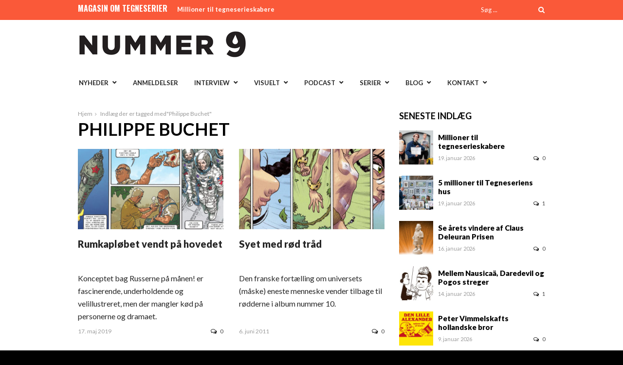

--- FILE ---
content_type: text/html; charset=UTF-8
request_url: https://nummer9.dk/tag/philippe-buchet/
body_size: 12676
content:
<!DOCTYPE html>
<html lang="da-DK">
<head>
<meta charset="UTF-8" />
<meta name="viewport" content="width=device-width, initial-scale=1, maximum-scale=1" />

<title>Philippe Buchet Arkiv - Nummer 9</title>
<link rel="profile" href="http://gmpg.org/xfn/11" />
<link rel="pingback" href="https://nummer9.dk/xmlrpc.php" />


<meta http-equiv="X-UA-Compatible" content="IE=edge" />

<link rel="preconnect" href="https://fonts.googleapis.com">
<link rel="preconnect" href="https://fonts.gstatic.com" crossorigin>
<link href="https://fonts.googleapis.com/css2?family=Lato:ital,wght@0,100;0,300;0,400;0,700;0,900;1,100;1,300;1,400;1,700;1,900&display=swap" rel="stylesheet">
<meta name='robots' content='index, follow, max-image-preview:large, max-snippet:-1, max-video-preview:-1' />

	<!-- This site is optimized with the Yoast SEO plugin v26.6 - https://yoast.com/wordpress/plugins/seo/ -->
	<link rel="canonical" href="https://nummer9.dk/tag/philippe-buchet/" />
	<meta property="og:locale" content="da_DK" />
	<meta property="og:type" content="article" />
	<meta property="og:title" content="Philippe Buchet Arkiv - Nummer 9" />
	<meta property="og:url" content="https://nummer9.dk/tag/philippe-buchet/" />
	<meta property="og:site_name" content="Nummer 9" />
	<meta name="twitter:card" content="summary_large_image" />
	<script type="application/ld+json" class="yoast-schema-graph">{"@context":"https://schema.org","@graph":[{"@type":"CollectionPage","@id":"https://nummer9.dk/tag/philippe-buchet/","url":"https://nummer9.dk/tag/philippe-buchet/","name":"Philippe Buchet Arkiv - Nummer 9","isPartOf":{"@id":"https://nummer9.dk/#website"},"primaryImageOfPage":{"@id":"https://nummer9.dk/tag/philippe-buchet/#primaryimage"},"image":{"@id":"https://nummer9.dk/tag/philippe-buchet/#primaryimage"},"thumbnailUrl":"https://nummer9.dk/wp-content/uploads/2019/05/Hvad-nu-hvis-01_feat.jpg","breadcrumb":{"@id":"https://nummer9.dk/tag/philippe-buchet/#breadcrumb"},"inLanguage":"da-DK"},{"@type":"ImageObject","inLanguage":"da-DK","@id":"https://nummer9.dk/tag/philippe-buchet/#primaryimage","url":"https://nummer9.dk/wp-content/uploads/2019/05/Hvad-nu-hvis-01_feat.jpg","contentUrl":"https://nummer9.dk/wp-content/uploads/2019/05/Hvad-nu-hvis-01_feat.jpg","width":712,"height":356},{"@type":"BreadcrumbList","@id":"https://nummer9.dk/tag/philippe-buchet/#breadcrumb","itemListElement":[{"@type":"ListItem","position":1,"name":"Hjem","item":"https://nummer9.dk/"},{"@type":"ListItem","position":2,"name":"Philippe Buchet"}]},{"@type":"WebSite","@id":"https://nummer9.dk/#website","url":"https://nummer9.dk/","name":"Nummer 9","description":"Magasin for tegneserier","potentialAction":[{"@type":"SearchAction","target":{"@type":"EntryPoint","urlTemplate":"https://nummer9.dk/?s={search_term_string}"},"query-input":{"@type":"PropertyValueSpecification","valueRequired":true,"valueName":"search_term_string"}}],"inLanguage":"da-DK"}]}</script>
	<!-- / Yoast SEO plugin. -->


<link rel='dns-prefetch' href='//secure.gravatar.com' />
<link rel='dns-prefetch' href='//stats.wp.com' />
<link rel='dns-prefetch' href='//fonts.googleapis.com' />
<link rel="alternate" type="application/rss+xml" title="Nummer 9 &raquo; Feed" href="https://nummer9.dk/feed/" />
<link rel="alternate" type="application/rss+xml" title="Nummer 9 &raquo;-kommentar-feed" href="https://nummer9.dk/comments/feed/" />
<link rel="alternate" type="application/rss+xml" title="Nummer 9 &raquo; Philippe Buchet-tag-feed" href="https://nummer9.dk/tag/philippe-buchet/feed/" />
<style id='wp-img-auto-sizes-contain-inline-css' type='text/css'>
img:is([sizes=auto i],[sizes^="auto," i]){contain-intrinsic-size:3000px 1500px}
/*# sourceURL=wp-img-auto-sizes-contain-inline-css */
</style>
<style id='wp-emoji-styles-inline-css' type='text/css'>

	img.wp-smiley, img.emoji {
		display: inline !important;
		border: none !important;
		box-shadow: none !important;
		height: 1em !important;
		width: 1em !important;
		margin: 0 0.07em !important;
		vertical-align: -0.1em !important;
		background: none !important;
		padding: 0 !important;
	}
/*# sourceURL=wp-emoji-styles-inline-css */
</style>
<link rel='stylesheet' id='wp-block-library-css' href='https://nummer9.dk/wp-includes/css/dist/block-library/style.min.css?ver=6.9' type='text/css' media='all' />
<style id='classic-theme-styles-inline-css' type='text/css'>
/*! This file is auto-generated */
.wp-block-button__link{color:#fff;background-color:#32373c;border-radius:9999px;box-shadow:none;text-decoration:none;padding:calc(.667em + 2px) calc(1.333em + 2px);font-size:1.125em}.wp-block-file__button{background:#32373c;color:#fff;text-decoration:none}
/*# sourceURL=/wp-includes/css/classic-themes.min.css */
</style>
<link rel='stylesheet' id='mediaelement-css' href='https://nummer9.dk/wp-includes/js/mediaelement/mediaelementplayer-legacy.min.css?ver=4.2.17' type='text/css' media='all' />
<link rel='stylesheet' id='wp-mediaelement-css' href='https://nummer9.dk/wp-includes/js/mediaelement/wp-mediaelement.min.css?ver=6.9' type='text/css' media='all' />
<style id='jetpack-sharing-buttons-style-inline-css' type='text/css'>
.jetpack-sharing-buttons__services-list{display:flex;flex-direction:row;flex-wrap:wrap;gap:0;list-style-type:none;margin:5px;padding:0}.jetpack-sharing-buttons__services-list.has-small-icon-size{font-size:12px}.jetpack-sharing-buttons__services-list.has-normal-icon-size{font-size:16px}.jetpack-sharing-buttons__services-list.has-large-icon-size{font-size:24px}.jetpack-sharing-buttons__services-list.has-huge-icon-size{font-size:36px}@media print{.jetpack-sharing-buttons__services-list{display:none!important}}.editor-styles-wrapper .wp-block-jetpack-sharing-buttons{gap:0;padding-inline-start:0}ul.jetpack-sharing-buttons__services-list.has-background{padding:1.25em 2.375em}
/*# sourceURL=https://nummer9.dk/wp-content/plugins/jetpack/_inc/blocks/sharing-buttons/view.css */
</style>
<style id='global-styles-inline-css' type='text/css'>
:root{--wp--preset--aspect-ratio--square: 1;--wp--preset--aspect-ratio--4-3: 4/3;--wp--preset--aspect-ratio--3-4: 3/4;--wp--preset--aspect-ratio--3-2: 3/2;--wp--preset--aspect-ratio--2-3: 2/3;--wp--preset--aspect-ratio--16-9: 16/9;--wp--preset--aspect-ratio--9-16: 9/16;--wp--preset--color--black: #000000;--wp--preset--color--cyan-bluish-gray: #abb8c3;--wp--preset--color--white: #ffffff;--wp--preset--color--pale-pink: #f78da7;--wp--preset--color--vivid-red: #cf2e2e;--wp--preset--color--luminous-vivid-orange: #ff6900;--wp--preset--color--luminous-vivid-amber: #fcb900;--wp--preset--color--light-green-cyan: #7bdcb5;--wp--preset--color--vivid-green-cyan: #00d084;--wp--preset--color--pale-cyan-blue: #8ed1fc;--wp--preset--color--vivid-cyan-blue: #0693e3;--wp--preset--color--vivid-purple: #9b51e0;--wp--preset--gradient--vivid-cyan-blue-to-vivid-purple: linear-gradient(135deg,rgb(6,147,227) 0%,rgb(155,81,224) 100%);--wp--preset--gradient--light-green-cyan-to-vivid-green-cyan: linear-gradient(135deg,rgb(122,220,180) 0%,rgb(0,208,130) 100%);--wp--preset--gradient--luminous-vivid-amber-to-luminous-vivid-orange: linear-gradient(135deg,rgb(252,185,0) 0%,rgb(255,105,0) 100%);--wp--preset--gradient--luminous-vivid-orange-to-vivid-red: linear-gradient(135deg,rgb(255,105,0) 0%,rgb(207,46,46) 100%);--wp--preset--gradient--very-light-gray-to-cyan-bluish-gray: linear-gradient(135deg,rgb(238,238,238) 0%,rgb(169,184,195) 100%);--wp--preset--gradient--cool-to-warm-spectrum: linear-gradient(135deg,rgb(74,234,220) 0%,rgb(151,120,209) 20%,rgb(207,42,186) 40%,rgb(238,44,130) 60%,rgb(251,105,98) 80%,rgb(254,248,76) 100%);--wp--preset--gradient--blush-light-purple: linear-gradient(135deg,rgb(255,206,236) 0%,rgb(152,150,240) 100%);--wp--preset--gradient--blush-bordeaux: linear-gradient(135deg,rgb(254,205,165) 0%,rgb(254,45,45) 50%,rgb(107,0,62) 100%);--wp--preset--gradient--luminous-dusk: linear-gradient(135deg,rgb(255,203,112) 0%,rgb(199,81,192) 50%,rgb(65,88,208) 100%);--wp--preset--gradient--pale-ocean: linear-gradient(135deg,rgb(255,245,203) 0%,rgb(182,227,212) 50%,rgb(51,167,181) 100%);--wp--preset--gradient--electric-grass: linear-gradient(135deg,rgb(202,248,128) 0%,rgb(113,206,126) 100%);--wp--preset--gradient--midnight: linear-gradient(135deg,rgb(2,3,129) 0%,rgb(40,116,252) 100%);--wp--preset--font-size--small: 13px;--wp--preset--font-size--medium: 20px;--wp--preset--font-size--large: 36px;--wp--preset--font-size--x-large: 42px;--wp--preset--spacing--20: 0.44rem;--wp--preset--spacing--30: 0.67rem;--wp--preset--spacing--40: 1rem;--wp--preset--spacing--50: 1.5rem;--wp--preset--spacing--60: 2.25rem;--wp--preset--spacing--70: 3.38rem;--wp--preset--spacing--80: 5.06rem;--wp--preset--shadow--natural: 6px 6px 9px rgba(0, 0, 0, 0.2);--wp--preset--shadow--deep: 12px 12px 50px rgba(0, 0, 0, 0.4);--wp--preset--shadow--sharp: 6px 6px 0px rgba(0, 0, 0, 0.2);--wp--preset--shadow--outlined: 6px 6px 0px -3px rgb(255, 255, 255), 6px 6px rgb(0, 0, 0);--wp--preset--shadow--crisp: 6px 6px 0px rgb(0, 0, 0);}:where(.is-layout-flex){gap: 0.5em;}:where(.is-layout-grid){gap: 0.5em;}body .is-layout-flex{display: flex;}.is-layout-flex{flex-wrap: wrap;align-items: center;}.is-layout-flex > :is(*, div){margin: 0;}body .is-layout-grid{display: grid;}.is-layout-grid > :is(*, div){margin: 0;}:where(.wp-block-columns.is-layout-flex){gap: 2em;}:where(.wp-block-columns.is-layout-grid){gap: 2em;}:where(.wp-block-post-template.is-layout-flex){gap: 1.25em;}:where(.wp-block-post-template.is-layout-grid){gap: 1.25em;}.has-black-color{color: var(--wp--preset--color--black) !important;}.has-cyan-bluish-gray-color{color: var(--wp--preset--color--cyan-bluish-gray) !important;}.has-white-color{color: var(--wp--preset--color--white) !important;}.has-pale-pink-color{color: var(--wp--preset--color--pale-pink) !important;}.has-vivid-red-color{color: var(--wp--preset--color--vivid-red) !important;}.has-luminous-vivid-orange-color{color: var(--wp--preset--color--luminous-vivid-orange) !important;}.has-luminous-vivid-amber-color{color: var(--wp--preset--color--luminous-vivid-amber) !important;}.has-light-green-cyan-color{color: var(--wp--preset--color--light-green-cyan) !important;}.has-vivid-green-cyan-color{color: var(--wp--preset--color--vivid-green-cyan) !important;}.has-pale-cyan-blue-color{color: var(--wp--preset--color--pale-cyan-blue) !important;}.has-vivid-cyan-blue-color{color: var(--wp--preset--color--vivid-cyan-blue) !important;}.has-vivid-purple-color{color: var(--wp--preset--color--vivid-purple) !important;}.has-black-background-color{background-color: var(--wp--preset--color--black) !important;}.has-cyan-bluish-gray-background-color{background-color: var(--wp--preset--color--cyan-bluish-gray) !important;}.has-white-background-color{background-color: var(--wp--preset--color--white) !important;}.has-pale-pink-background-color{background-color: var(--wp--preset--color--pale-pink) !important;}.has-vivid-red-background-color{background-color: var(--wp--preset--color--vivid-red) !important;}.has-luminous-vivid-orange-background-color{background-color: var(--wp--preset--color--luminous-vivid-orange) !important;}.has-luminous-vivid-amber-background-color{background-color: var(--wp--preset--color--luminous-vivid-amber) !important;}.has-light-green-cyan-background-color{background-color: var(--wp--preset--color--light-green-cyan) !important;}.has-vivid-green-cyan-background-color{background-color: var(--wp--preset--color--vivid-green-cyan) !important;}.has-pale-cyan-blue-background-color{background-color: var(--wp--preset--color--pale-cyan-blue) !important;}.has-vivid-cyan-blue-background-color{background-color: var(--wp--preset--color--vivid-cyan-blue) !important;}.has-vivid-purple-background-color{background-color: var(--wp--preset--color--vivid-purple) !important;}.has-black-border-color{border-color: var(--wp--preset--color--black) !important;}.has-cyan-bluish-gray-border-color{border-color: var(--wp--preset--color--cyan-bluish-gray) !important;}.has-white-border-color{border-color: var(--wp--preset--color--white) !important;}.has-pale-pink-border-color{border-color: var(--wp--preset--color--pale-pink) !important;}.has-vivid-red-border-color{border-color: var(--wp--preset--color--vivid-red) !important;}.has-luminous-vivid-orange-border-color{border-color: var(--wp--preset--color--luminous-vivid-orange) !important;}.has-luminous-vivid-amber-border-color{border-color: var(--wp--preset--color--luminous-vivid-amber) !important;}.has-light-green-cyan-border-color{border-color: var(--wp--preset--color--light-green-cyan) !important;}.has-vivid-green-cyan-border-color{border-color: var(--wp--preset--color--vivid-green-cyan) !important;}.has-pale-cyan-blue-border-color{border-color: var(--wp--preset--color--pale-cyan-blue) !important;}.has-vivid-cyan-blue-border-color{border-color: var(--wp--preset--color--vivid-cyan-blue) !important;}.has-vivid-purple-border-color{border-color: var(--wp--preset--color--vivid-purple) !important;}.has-vivid-cyan-blue-to-vivid-purple-gradient-background{background: var(--wp--preset--gradient--vivid-cyan-blue-to-vivid-purple) !important;}.has-light-green-cyan-to-vivid-green-cyan-gradient-background{background: var(--wp--preset--gradient--light-green-cyan-to-vivid-green-cyan) !important;}.has-luminous-vivid-amber-to-luminous-vivid-orange-gradient-background{background: var(--wp--preset--gradient--luminous-vivid-amber-to-luminous-vivid-orange) !important;}.has-luminous-vivid-orange-to-vivid-red-gradient-background{background: var(--wp--preset--gradient--luminous-vivid-orange-to-vivid-red) !important;}.has-very-light-gray-to-cyan-bluish-gray-gradient-background{background: var(--wp--preset--gradient--very-light-gray-to-cyan-bluish-gray) !important;}.has-cool-to-warm-spectrum-gradient-background{background: var(--wp--preset--gradient--cool-to-warm-spectrum) !important;}.has-blush-light-purple-gradient-background{background: var(--wp--preset--gradient--blush-light-purple) !important;}.has-blush-bordeaux-gradient-background{background: var(--wp--preset--gradient--blush-bordeaux) !important;}.has-luminous-dusk-gradient-background{background: var(--wp--preset--gradient--luminous-dusk) !important;}.has-pale-ocean-gradient-background{background: var(--wp--preset--gradient--pale-ocean) !important;}.has-electric-grass-gradient-background{background: var(--wp--preset--gradient--electric-grass) !important;}.has-midnight-gradient-background{background: var(--wp--preset--gradient--midnight) !important;}.has-small-font-size{font-size: var(--wp--preset--font-size--small) !important;}.has-medium-font-size{font-size: var(--wp--preset--font-size--medium) !important;}.has-large-font-size{font-size: var(--wp--preset--font-size--large) !important;}.has-x-large-font-size{font-size: var(--wp--preset--font-size--x-large) !important;}
:where(.wp-block-post-template.is-layout-flex){gap: 1.25em;}:where(.wp-block-post-template.is-layout-grid){gap: 1.25em;}
:where(.wp-block-term-template.is-layout-flex){gap: 1.25em;}:where(.wp-block-term-template.is-layout-grid){gap: 1.25em;}
:where(.wp-block-columns.is-layout-flex){gap: 2em;}:where(.wp-block-columns.is-layout-grid){gap: 2em;}
:root :where(.wp-block-pullquote){font-size: 1.5em;line-height: 1.6;}
/*# sourceURL=global-styles-inline-css */
</style>
<link rel='stylesheet' id='animate-css' href='https://nummer9.dk/wp-content/plugins/wp-quiz/assets/frontend/css/animate.css?ver=3.6.0' type='text/css' media='all' />
<link rel='stylesheet' id='wp-quiz-css' href='https://nummer9.dk/wp-content/plugins/wp-quiz/assets/frontend/css/wp-quiz.css?ver=2.0.10' type='text/css' media='all' />
<link rel='stylesheet' id='orgseries-default-css-css' href='https://nummer9.dk/wp-content/plugins/organize-series/orgSeries.css?ver=6.9' type='text/css' media='all' />
<link rel='stylesheet' id='pps-post-list-box-frontend-css' href='https://nummer9.dk/wp-content/plugins/organize-series/addons/post-list-box/classes/../assets/css/post-list-box-frontend.css?ver=2.17.0' type='text/css' media='all' />
<link rel='stylesheet' id='jqueryui-css' href='https://nummer9.dk/wp-content/themes/rigel/css/jqueryui/custom.css?ver=1.4.1' type='text/css' media='all' />
<link rel='stylesheet' id='tipsy-css' href='https://nummer9.dk/wp-content/themes/rigel/css/tipsy.css?ver=1.4.1' type='text/css' media='all' />
<link rel='stylesheet' id='flexslider-css' href='https://nummer9.dk/wp-content/themes/rigel/js/flexslider/flexslider.css?ver=1.4.1' type='text/css' media='all' />
<link rel='stylesheet' id='animation-css' href='https://nummer9.dk/wp-content/themes/rigel/css/animation.css?ver=1.4.1' type='text/css' media='all' />
<link rel='stylesheet' id='swipebox-css' href='https://nummer9.dk/wp-content/themes/rigel/js/swipebox.css?ver=1.4.1' type='text/css' media='all' />
<link rel='stylesheet' id='circliful-css' href='https://nummer9.dk/wp-content/themes/rigel/css/jquery.circliful.css?ver=1.4.1' type='text/css' media='all' />
<link rel='stylesheet' id='screen-css' href='https://nummer9.dk/wp-content/themes/rigel/css/screen.css?ver=1.4.1' type='text/css' media='all' />
<link rel='stylesheet' id='responsive-css' href='https://nummer9.dk/wp-content/themes/rigel/css/grid.css?ver=6.9' type='text/css' media='all' />
<link rel='stylesheet' id='chld_thm_cfg_child-css' href='https://nummer9.dk/wp-content/themes/rigel-child/style.css?ver=201702171555' type='text/css' media='all' />
<link rel='stylesheet' id='custom_css-css' href='https://nummer9.dk/wp-content/themes/rigel/templates/custom-css.php?ver=1.4.1' type='text/css' media='all' />
<link rel='stylesheet' id='google_font_default_1-css' href='https://fonts.googleapis.com/css?family=Roboto+Condensed%3A400italic%2C700italic%2C400%2C700&#038;subset=latin%2Ccyrillic-ext%2Cgreek-ext%2Cgreek%2Ccyrillic%2Clatin-ext%2Cvietnamese&#038;ver=6.9' type='text/css' media='all' />
<link rel='stylesheet' id='google_font_default_2-css' href='https://fonts.googleapis.com/css?family=Lato%3A400%2C700%2C400italic%2C700italic&#038;ver=6.9' type='text/css' media='all' />
<link rel='stylesheet' id='google_font0-css' href='https://fonts.googleapis.com/css?family=Lato%3A400%2C700%2C400italic&#038;subset=latin%2Ccyrillic-ext%2Cgreek-ext%2Ccyrillic&#038;ver=6.9' type='text/css' media='all' />
<link rel='stylesheet' id='google_font2-css' href='https://fonts.googleapis.com/css?family=Oswald%3A400%2C700%2C400italic&#038;subset=latin%2Ccyrillic-ext%2Cgreek-ext%2Ccyrillic&#038;ver=6.9' type='text/css' media='all' />
<link rel='stylesheet' id='fancybox-css' href='https://nummer9.dk/wp-content/plugins/easy-fancybox/fancybox/1.5.4/jquery.fancybox.min.css?ver=6.9' type='text/css' media='screen' />
<style id='fancybox-inline-css' type='text/css'>
#fancybox-outer{background:#ffffff}#fancybox-content{background:#ffffff;border-color:#ffffff;color:#000000;}#fancybox-title,#fancybox-title-float-main{color:#fff}
/*# sourceURL=fancybox-inline-css */
</style>
<link rel='stylesheet' id='pps-series-post-details-frontend-css' href='https://nummer9.dk/wp-content/plugins/organize-series/addons/post-details/assets/css/series-post-details-frontend.css?ver=2.17.0' type='text/css' media='all' />
<link rel='stylesheet' id='pps-series-post-navigation-frontend-css' href='https://nummer9.dk/wp-content/plugins/organize-series/addons/post-navigation/includes/../assets/css/post-navigation-frontend.css?ver=2.17.0' type='text/css' media='all' />
<link rel='stylesheet' id='dashicons-css' href='https://nummer9.dk/wp-includes/css/dashicons.min.css?ver=6.9' type='text/css' media='all' />
<link rel='stylesheet' id='font-awesome-css' href='https://nummer9.dk/wp-content/plugins/elementor/assets/lib/font-awesome/css/font-awesome.min.css?ver=4.7.0' type='text/css' media='all' />
<script type="text/javascript" src="https://nummer9.dk/wp-includes/js/jquery/jquery.min.js?ver=3.7.1" id="jquery-core-js"></script>
<script type="text/javascript" src="https://nummer9.dk/wp-includes/js/jquery/jquery-migrate.min.js?ver=3.4.1" id="jquery-migrate-js"></script>
<link rel="https://api.w.org/" href="https://nummer9.dk/wp-json/" /><link rel="alternate" title="JSON" type="application/json" href="https://nummer9.dk/wp-json/wp/v2/tags/2442" /><link rel="EditURI" type="application/rsd+xml" title="RSD" href="https://nummer9.dk/xmlrpc.php?rsd" />
<meta name="generator" content="WordPress 6.9" />
	<style>img#wpstats{display:none}</style>
		<meta name="generator" content="Elementor 3.34.0; features: additional_custom_breakpoints; settings: css_print_method-external, google_font-enabled, font_display-auto">
<style type="text/css">.recentcomments a{display:inline !important;padding:0 !important;margin:0 !important;}</style>			<style>
				.e-con.e-parent:nth-of-type(n+4):not(.e-lazyloaded):not(.e-no-lazyload),
				.e-con.e-parent:nth-of-type(n+4):not(.e-lazyloaded):not(.e-no-lazyload) * {
					background-image: none !important;
				}
				@media screen and (max-height: 1024px) {
					.e-con.e-parent:nth-of-type(n+3):not(.e-lazyloaded):not(.e-no-lazyload),
					.e-con.e-parent:nth-of-type(n+3):not(.e-lazyloaded):not(.e-no-lazyload) * {
						background-image: none !important;
					}
				}
				@media screen and (max-height: 640px) {
					.e-con.e-parent:nth-of-type(n+2):not(.e-lazyloaded):not(.e-no-lazyload),
					.e-con.e-parent:nth-of-type(n+2):not(.e-lazyloaded):not(.e-no-lazyload) * {
						background-image: none !important;
					}
				}
			</style>
			 
</head>

<body class="archive tag tag-philippe-buchet tag-2442 wp-theme-rigel wp-child-theme-rigel-child elementor-default elementor-kit-25265">
		<input type="hidden" id="pp_ajax_search" name="pp_ajax_search" value=""/>
	<input type="hidden" id="pp_homepage_url" name="pp_homepage_url" value="https://nummer9.dk"/>
		<input type="hidden" id="pp_slider_auto" name="pp_slider_auto" value="true"/>
		<input type="hidden" id="pp_slider_timer" name="pp_slider_timer" value="7"/>
		<input type="hidden" id="pp_animation_type" name="pp_animation_type" value="slideUp"/>
		<input type="hidden" id="pp_animation_fade" name="pp_animation_fade" value="true"/>
	
	<!-- Begin mobile menu -->
	<div class="mobile_menu_wrapper">
		<a id="close_mobile_menu" href="#top"><i class="fa fa-times-circle"></i></a>
	    <div class="menu-main-container"><ul id="mobile_second_menu" class="mobile_main_nav"><li id="menu-item-14499" class="menu-item menu-item-type-taxonomy menu-item-object-category menu-item-has-children menu-item-14499"><a href="https://nummer9.dk/category/nyheder/">Nyheder</a>
<ul class="sub-menu">
	<li id="menu-item-23977" class="menu-item menu-item-type-taxonomy menu-item-object-category menu-item-23977"><a href="https://nummer9.dk/category/nyheder/kommende-udgivelser/">Kommende udgivelser</a></li>
</ul>
</li>
<li id="menu-item-14501" class="menu-item menu-item-type-taxonomy menu-item-object-category menu-item-14501"><a href="https://nummer9.dk/category/anmeldelser/">Anmeldelser</a></li>
<li id="menu-item-14704" class="menu-item menu-item-type-taxonomy menu-item-object-category menu-item-has-children menu-item-14704"><a href="https://nummer9.dk/category/artikler/interview/">Interview</a>
<ul class="sub-menu">
	<li id="menu-item-21258" class="menu-item menu-item-type-taxonomy menu-item-object-category menu-item-21258"><a href="https://nummer9.dk/category/artikler/interview/">Interview</a></li>
	<li id="menu-item-21254" class="menu-item menu-item-type-taxonomy menu-item-object-category menu-item-21254"><a href="https://nummer9.dk/category/artikler/9-skarpe/">9 skarpe</a></li>
	<li id="menu-item-21253" class="menu-item menu-item-type-taxonomy menu-item-object-category menu-item-21253"><a href="https://nummer9.dk/category/artikler/%e2%99%a5-tegneserier/">♥ tegneserier</a></li>
	<li id="menu-item-31349" class="menu-item menu-item-type-taxonomy menu-item-object-series menu-item-31349"><a href="https://nummer9.dk/tema/internationale-interview/">Internationale interview</a></li>
	<li id="menu-item-21252" class="menu-item menu-item-type-taxonomy menu-item-object-category menu-item-21252"><a href="https://nummer9.dk/category/artikler/tegnebordet/">På tegnebordet</a></li>
</ul>
</li>
<li id="menu-item-14500" class="menu-item menu-item-type-taxonomy menu-item-object-category menu-item-has-children menu-item-14500"><a href="https://nummer9.dk/category/artikler/">Visuelt</a>
<ul class="sub-menu">
	<li id="menu-item-31344" class="menu-item menu-item-type-taxonomy menu-item-object-series menu-item-31344"><a href="https://nummer9.dk/tema/tegneserieessay/">Tegneserien der ændrede mit liv</a></li>
	<li id="menu-item-22708" class="menu-item menu-item-type-taxonomy menu-item-object-series menu-item-22708"><a href="https://nummer9.dk/tema/charlie-hebdo/">Charlie Hebdo</a></li>
	<li id="menu-item-22714" class="menu-item menu-item-type-taxonomy menu-item-object-series menu-item-22714"><a href="https://nummer9.dk/tema/kirby-100/">KIRBY 100</a></li>
	<li id="menu-item-22718" class="menu-item menu-item-type-taxonomy menu-item-object-series menu-item-22718"><a href="https://nummer9.dk/tema/moebius-rip/">Moebius RIP</a></li>
	<li id="menu-item-22720" class="menu-item menu-item-type-taxonomy menu-item-object-series menu-item-22720"><a href="https://nummer9.dk/tema/vakse-viggo-60-aar/">Vakse Viggo 60 år</a></li>
	<li id="menu-item-31499" class="menu-item menu-item-type-taxonomy menu-item-object-category menu-item-31499"><a href="https://nummer9.dk/category/video/">Video</a></li>
</ul>
</li>
<li id="menu-item-14699" class="menu-item menu-item-type-taxonomy menu-item-object-category menu-item-has-children menu-item-14699"><a href="https://nummer9.dk/category/podcast/">Podcast</a>
<ul class="sub-menu">
	<li id="menu-item-14701" class="menu-item menu-item-type-taxonomy menu-item-object-category menu-item-14701"><a href="https://nummer9.dk/category/podcast/supersnak/">Supersnak</a></li>
	<li id="menu-item-26462" class="menu-item menu-item-type-taxonomy menu-item-object-category menu-item-26462"><a href="https://nummer9.dk/category/podcast/radio-rackham/">Radio Rackham</a></li>
	<li id="menu-item-28106" class="menu-item menu-item-type-taxonomy menu-item-object-category menu-item-28106"><a href="https://nummer9.dk/category/podcast/tosset-med-tegneserier/">Tosset med tegneserier</a></li>
	<li id="menu-item-18595" class="menu-item menu-item-type-taxonomy menu-item-object-category menu-item-18595"><a href="https://nummer9.dk/category/podcast/luchacomico/">Lucha Comico</a></li>
	<li id="menu-item-19745" class="menu-item menu-item-type-taxonomy menu-item-object-category menu-item-19745"><a href="https://nummer9.dk/category/podcast/seriemagasinet/">Verden ifølge Seriemagasinet</a></li>
</ul>
</li>
<li id="menu-item-22704" class="menu-item menu-item-type-custom menu-item-object-custom menu-item-has-children menu-item-22704"><a href="http://www.nummer9.dk">Serier</a>
<ul class="sub-menu">
	<li id="menu-item-25266" class="menu-item menu-item-type-taxonomy menu-item-object-series menu-item-25266"><a href="https://nummer9.dk/tema/10-fra-10erne/">10 fra 10&#8217;erne</a></li>
	<li id="menu-item-28842" class="menu-item menu-item-type-taxonomy menu-item-object-category menu-item-28842"><a href="https://nummer9.dk/category/artikler/comicstudies101/">Comic Studies 101</a></li>
	<li id="menu-item-22709" class="menu-item menu-item-type-taxonomy menu-item-object-series menu-item-22709"><a href="https://nummer9.dk/tema/crowdfunding/">Crowdfunding</a></li>
	<li id="menu-item-21832" class="menu-item menu-item-type-taxonomy menu-item-object-category menu-item-21832"><a href="https://nummer9.dk/category/artikler/defem/">De Fem</a></li>
	<li id="menu-item-23978" class="menu-item menu-item-type-taxonomy menu-item-object-category menu-item-23978"><a href="https://nummer9.dk/category/debat/leder/">Leder</a></li>
	<li id="menu-item-35558" class="menu-item menu-item-type-taxonomy menu-item-object-category menu-item-35558"><a href="https://nummer9.dk/category/opi9on/">Opi9on</a></li>
	<li id="menu-item-22716" class="menu-item menu-item-type-taxonomy menu-item-object-series menu-item-22716"><a href="https://nummer9.dk/tema/manga-2/">Meget mere manga</a></li>
	<li id="menu-item-21833" class="menu-item menu-item-type-taxonomy menu-item-object-category menu-item-21833"><a href="https://nummer9.dk/category/artikler/nr9-spoerger/">Nr. 9 spørger</a></li>
	<li id="menu-item-35740" class="menu-item menu-item-type-taxonomy menu-item-object-category menu-item-35740"><a href="https://nummer9.dk/category/nr9favorit/">Sommerferielæsning</a></li>
	<li id="menu-item-31345" class="menu-item menu-item-type-taxonomy menu-item-object-category menu-item-31345"><a href="https://nummer9.dk/category/artikler/seriesprog/">Seriesprog</a></li>
	<li id="menu-item-31346" class="menu-item menu-item-type-taxonomy menu-item-object-category menu-item-31346"><a href="https://nummer9.dk/category/artikler/tegneseriens-tilstand/">Tegneseriens Tilstand</a></li>
	<li id="menu-item-22719" class="menu-item menu-item-type-taxonomy menu-item-object-series menu-item-22719"><a href="https://nummer9.dk/tema/tyve-danske-tegneseriefavoritter/">Tyve danske tegneseriefavoritter</a></li>
	<li id="menu-item-22721" class="menu-item menu-item-type-taxonomy menu-item-object-series menu-item-22721"><a href="https://nummer9.dk/tema/wonder-woman-75-aar/">Wonder Woman 75 år</a></li>
	<li id="menu-item-31543" class="menu-item menu-item-type-taxonomy menu-item-object-series menu-item-31543"><a href="https://nummer9.dk/tema/aargang-23/">Årgang 23</a></li>
</ul>
</li>
<li id="menu-item-14841" class="menu-item menu-item-type-taxonomy menu-item-object-category menu-item-has-children menu-item-14841"><a href="https://nummer9.dk/category/blog/">Blog</a>
<ul class="sub-menu">
	<li id="menu-item-18999" class="menu-item menu-item-type-taxonomy menu-item-object-category menu-item-18999"><a href="https://nummer9.dk/category/blog/academaniac/">Academaniac</a></li>
	<li id="menu-item-18123" class="menu-item menu-item-type-taxonomy menu-item-object-category menu-item-18123"><a href="https://nummer9.dk/category/blog/bort-med-berger/">Bort med Berger</a></li>
	<li id="menu-item-21047" class="menu-item menu-item-type-taxonomy menu-item-object-category menu-item-21047"><a href="https://nummer9.dk/category/blog/ekspeditionclassico/">Ekspedition Classico</a></li>
	<li id="menu-item-14844" class="menu-item menu-item-type-taxonomy menu-item-object-category menu-item-14844"><a href="https://nummer9.dk/category/blog/feminichen/">Feminichen</a></li>
	<li id="menu-item-22218" class="menu-item menu-item-type-taxonomy menu-item-object-category menu-item-22218"><a href="https://nummer9.dk/category/blog/mangalaksen/">Mangalaksen</a></li>
	<li id="menu-item-14884" class="menu-item menu-item-type-taxonomy menu-item-object-category menu-item-14884"><a href="https://nummer9.dk/category/blog/simonpetersen/">Simon på festival</a></li>
	<li id="menu-item-27826" class="menu-item menu-item-type-taxonomy menu-item-object-category menu-item-27826"><a href="https://nummer9.dk/category/blog/under-danmark/">Under-Danmark</a></li>
	<li id="menu-item-28301" class="menu-item menu-item-type-taxonomy menu-item-object-category menu-item-28301"><a href="https://nummer9.dk/category/blog/vrangsiden/">Vrangsiden</a></li>
	<li id="menu-item-20252" class="menu-item menu-item-type-taxonomy menu-item-object-category menu-item-20252"><a href="https://nummer9.dk/category/blog/wowserier/">Wowserier</a></li>
</ul>
</li>
<li id="menu-item-14503" class="menu-item menu-item-type-post_type menu-item-object-page menu-item-has-children menu-item-14503"><a href="https://nummer9.dk/velkommen-til-nummer9-dk/kontakt/">Kontakt</a>
<ul class="sub-menu">
	<li id="menu-item-18779" class="menu-item menu-item-type-post_type menu-item-object-page menu-item-18779"><a href="https://nummer9.dk/velkommen-til-nummer9-dk/kontakt/">Kontakt Nummer 9</a></li>
	<li id="menu-item-18778" class="menu-item menu-item-type-post_type menu-item-object-page menu-item-18778"><a href="https://nummer9.dk/velkommen-til-nummer9-dk/">Om Nummer 9</a></li>
	<li id="menu-item-18777" class="menu-item menu-item-type-post_type menu-item-object-page menu-item-18777"><a href="https://nummer9.dk/velkommen-til-nummer9-dk/skriv-for-nummer-9/">Skriv for Nummer 9</a></li>
</ul>
</li>
</ul></div>	</div>
	<!-- End mobile menu -->
	
	<!-- Begin template wrapper -->
	<div id="wrapper">
		<div class="mobile_nav_icon_bg">
			<div id="mobile_nav_icon"></div>
		</div>
		
				<div id="top_bar">
			<div id="breaking_wrapper">
							    <h2 class="breaking">Magasin om tegneserier</h2>
			    			    <div id="breaking_new">
			    	<ul>
			    				    		<li><a href="https://nummer9.dk/nyheder/millioner-til-tegneserieskabere/">Millioner til tegneserieskabere</a></li>
			    				    		<li><a href="https://nummer9.dk/nyheder/5-millioner-til-tegneseriens-hus/">5 millioner til Tegneseriens hus</a></li>
			    				    		<li><a href="https://nummer9.dk/nyheder/se-aarets-vindere-af-claus-deleuran-prisen/">Se årets vindere af Claus Deleuran Prisen</a></li>
			    				    		<li><a href="https://nummer9.dk/nyheder/se-de-nominerede-til-claus-deleuran-prisen-3/">Se de nominerede til Claus Deleuran Prisen</a></li>
			    				    		<li><a href="https://nummer9.dk/nyheder/europas-store-tegneseriefestival-aflyst/">Europas store tegneseriefestival aflyst</a></li>
			    				    		<li><a href="https://nummer9.dk/nyheder/fahrenheit-modtager-sigvaldi-prisen/">Fahrenheit modtager Sigvaldi-prisen</a></li>
			    				    		<li><a href="https://nummer9.dk/nyheder/hanne-hansen-prisen-nedlaegges-maaske/">Hanne Hansen-prisen nedlægges (måske)</a></li>
			    				    		<li><a href="https://nummer9.dk/nyheder/det-udkommer-i-december-7/">Det udkommer i december</a></li>
			    				    		<li><a href="https://nummer9.dk/anmeldelser/hvordan-ved-man-om-noget-er-for-sjov/">Hvordan ved man, om noget er for sjov?</a></li>
			    				    		<li><a href="https://nummer9.dk/nyheder/julebimlende-noerrebronx-pop-up/">Julebimlende Nørrebronx Pop-Up</a></li>
			    				    		<li><a href="https://nummer9.dk/nyheder/loftfund-er-nu-verdenshistoriens-dyreste-tegneserie/">Loftfund er nu verdenshistoriens dyreste tegneserie</a></li>
			    				    		<li><a href="https://nummer9.dk/nyheder/tegneseriekat-vinder-boernevalg/">Tegneseriekat vinder børnevalg</a></li>
			    				    		<li><a href="https://nummer9.dk/nyheder/det-udkommer-i-november-7/">Det udkommer i november</a></li>
			    				    		<li><a href="https://nummer9.dk/nyheder/superhelte-bonanza-i-bella-center/">Superhelte-bonanza i Bella Center</a></li>
			    				    		<li><a href="https://nummer9.dk/nyheder/feminichst-faar-tegneserieforskningspris/">Feminichst får tegneserieforskningspris</a></li>
			    				    		<li><a href="https://nummer9.dk/nyheder/forlaget-umpff-lukker/">Forlaget Umpff lukker</a></li>
			    				    		<li><a href="https://nummer9.dk/nyheder/satire-superhelte-og-japansk-horror-paa-bogforum-comics/">Satire, superhelte og japansk horror på Bogforum Comics</a></li>
			    				    		<li><a href="https://nummer9.dk/nyheder/det-udkommer-i-oktober-6/">Det udkommer i oktober</a></li>
			    				    		<li><a href="https://nummer9.dk/nyheder/zombier-rockstjerner-og-censurerede-streger-til-art-bubble/">Zombier, rockstjerner og censurerede streger til Art-Bubble</a></li>
			    				    		<li><a href="https://nummer9.dk/nyheder/kommende-udgivelser/det-udkommer-i-september-5/">Det udkommer i september</a></li>
			    				    	</ul>
			    </div>
			    				
								<form role="search" method="get" name="searchform" id="searchform" action="https://nummer9.dk/">
				    <div>
				    	<input type="text" value="" name="s" id="s" autocomplete="off" title="Søg ..."/>
				    	<button type="submit">
				        	<i class="fa fa-search"></i>
				        </button>
				    </div>
				    <div id="autocomplete"></div>
				</form>
								
							</div>
		</div>
				
		<div id="header_bg">
			
			<div id="boxed_wrapper">
								<div class="logo">
					<!-- Begin logo -->	
											<a id="custom_logo" class="logo_wrapper" href="https://nummer9.dk">
							<img src="https://nummer9.dk/wp-content/uploads/2016/12/logo_13.png" alt=""/>
						</a>
										<!-- End logo -->
				</div>
				
			</div>
		
		</div>
		
		<div class="menu-secondary-menu-container"><ul id="second_menu" class="second_nav"><li id="menu-item-14499" class="menu-item menu-item-type-taxonomy menu-item-object-category menu-item-has-children arrow"><a href="https://nummer9.dk/category/nyheder/">Nyheder</a><ul class="sub-menu">	<li id="menu-item-23977" class="menu-item menu-item-type-taxonomy menu-item-object-category"><a href="https://nummer9.dk/category/nyheder/kommende-udgivelser/">Kommende udgivelser</a></li>

					</ul></li>
<li id="menu-item-14501" class="menu-item menu-item-type-taxonomy menu-item-object-category"><a href="https://nummer9.dk/category/anmeldelser/">Anmeldelser</a></li>
<li id="menu-item-14704" class="menu-item menu-item-type-taxonomy menu-item-object-category menu-item-has-children arrow"><a href="https://nummer9.dk/category/artikler/interview/">Interview</a><ul class="sub-menu">	<li id="menu-item-21258" class="menu-item menu-item-type-taxonomy menu-item-object-category"><a href="https://nummer9.dk/category/artikler/interview/">Interview</a></li>
	<li id="menu-item-21254" class="menu-item menu-item-type-taxonomy menu-item-object-category"><a href="https://nummer9.dk/category/artikler/9-skarpe/">9 skarpe</a></li>
	<li id="menu-item-21253" class="menu-item menu-item-type-taxonomy menu-item-object-category"><a href="https://nummer9.dk/category/artikler/%e2%99%a5-tegneserier/">♥ tegneserier</a></li>
	<li id="menu-item-31349" class="menu-item menu-item-type-taxonomy menu-item-object-series"><a href="https://nummer9.dk/tema/internationale-interview/">Internationale interview</a></li>
	<li id="menu-item-21252" class="menu-item menu-item-type-taxonomy menu-item-object-category"><a href="https://nummer9.dk/category/artikler/tegnebordet/">På tegnebordet</a></li>

					</ul></li>
<li id="menu-item-14500" class="menu-item menu-item-type-taxonomy menu-item-object-category menu-item-has-children arrow"><a href="https://nummer9.dk/category/artikler/">Visuelt</a><ul class="sub-menu">	<li id="menu-item-31344" class="menu-item menu-item-type-taxonomy menu-item-object-series"><a href="https://nummer9.dk/tema/tegneserieessay/">Tegneserien der ændrede mit liv</a></li>
	<li id="menu-item-22708" class="menu-item menu-item-type-taxonomy menu-item-object-series"><a href="https://nummer9.dk/tema/charlie-hebdo/">Charlie Hebdo</a></li>
	<li id="menu-item-22714" class="menu-item menu-item-type-taxonomy menu-item-object-series"><a href="https://nummer9.dk/tema/kirby-100/">KIRBY 100</a></li>
	<li id="menu-item-22718" class="menu-item menu-item-type-taxonomy menu-item-object-series"><a href="https://nummer9.dk/tema/moebius-rip/">Moebius RIP</a></li>
	<li id="menu-item-22720" class="menu-item menu-item-type-taxonomy menu-item-object-series"><a href="https://nummer9.dk/tema/vakse-viggo-60-aar/">Vakse Viggo 60 år</a></li>
	<li id="menu-item-31499" class="menu-item menu-item-type-taxonomy menu-item-object-category"><a href="https://nummer9.dk/category/video/">Video</a></li>

					</ul></li>
<li id="menu-item-14699" class="menu-item menu-item-type-taxonomy menu-item-object-category menu-item-has-children arrow"><a href="https://nummer9.dk/category/podcast/">Podcast</a><ul class="sub-menu">	<li id="menu-item-14701" class="menu-item menu-item-type-taxonomy menu-item-object-category"><a href="https://nummer9.dk/category/podcast/supersnak/">Supersnak</a></li>
	<li id="menu-item-26462" class="menu-item menu-item-type-taxonomy menu-item-object-category"><a href="https://nummer9.dk/category/podcast/radio-rackham/">Radio Rackham</a></li>
	<li id="menu-item-28106" class="menu-item menu-item-type-taxonomy menu-item-object-category"><a href="https://nummer9.dk/category/podcast/tosset-med-tegneserier/">Tosset med tegneserier</a></li>
	<li id="menu-item-18595" class="menu-item menu-item-type-taxonomy menu-item-object-category"><a href="https://nummer9.dk/category/podcast/luchacomico/">Lucha Comico</a></li>
	<li id="menu-item-19745" class="menu-item menu-item-type-taxonomy menu-item-object-category"><a href="https://nummer9.dk/category/podcast/seriemagasinet/">Verden ifølge Seriemagasinet</a></li>

					</ul></li>
<li id="menu-item-22704" class="menu-item menu-item-type-custom menu-item-object-custom menu-item-has-children arrow"><a href="http://www.nummer9.dk">Serier</a><ul class="sub-menu">	<li id="menu-item-25266" class="menu-item menu-item-type-taxonomy menu-item-object-series"><a href="https://nummer9.dk/tema/10-fra-10erne/">10 fra 10&#8217;erne</a></li>
	<li id="menu-item-28842" class="menu-item menu-item-type-taxonomy menu-item-object-category"><a href="https://nummer9.dk/category/artikler/comicstudies101/">Comic Studies 101</a></li>
	<li id="menu-item-22709" class="menu-item menu-item-type-taxonomy menu-item-object-series"><a href="https://nummer9.dk/tema/crowdfunding/">Crowdfunding</a></li>
	<li id="menu-item-21832" class="menu-item menu-item-type-taxonomy menu-item-object-category"><a href="https://nummer9.dk/category/artikler/defem/">De Fem</a></li>
	<li id="menu-item-23978" class="menu-item menu-item-type-taxonomy menu-item-object-category"><a href="https://nummer9.dk/category/debat/leder/">Leder</a></li>
	<li id="menu-item-35558" class="menu-item menu-item-type-taxonomy menu-item-object-category"><a href="https://nummer9.dk/category/opi9on/">Opi9on</a></li>
	<li id="menu-item-22716" class="menu-item menu-item-type-taxonomy menu-item-object-series"><a href="https://nummer9.dk/tema/manga-2/">Meget mere manga</a></li>
	<li id="menu-item-21833" class="menu-item menu-item-type-taxonomy menu-item-object-category"><a href="https://nummer9.dk/category/artikler/nr9-spoerger/">Nr. 9 spørger</a></li>
	<li id="menu-item-35740" class="menu-item menu-item-type-taxonomy menu-item-object-category"><a href="https://nummer9.dk/category/nr9favorit/">Sommerferielæsning</a></li>
	<li id="menu-item-31345" class="menu-item menu-item-type-taxonomy menu-item-object-category"><a href="https://nummer9.dk/category/artikler/seriesprog/">Seriesprog</a></li>
	<li id="menu-item-31346" class="menu-item menu-item-type-taxonomy menu-item-object-category"><a href="https://nummer9.dk/category/artikler/tegneseriens-tilstand/">Tegneseriens Tilstand</a></li>
	<li id="menu-item-22719" class="menu-item menu-item-type-taxonomy menu-item-object-series"><a href="https://nummer9.dk/tema/tyve-danske-tegneseriefavoritter/">Tyve danske tegneseriefavoritter</a></li>
	<li id="menu-item-22721" class="menu-item menu-item-type-taxonomy menu-item-object-series"><a href="https://nummer9.dk/tema/wonder-woman-75-aar/">Wonder Woman 75 år</a></li>
	<li id="menu-item-31543" class="menu-item menu-item-type-taxonomy menu-item-object-series"><a href="https://nummer9.dk/tema/aargang-23/">Årgang 23</a></li>

					</ul></li>
<li id="menu-item-14841" class="menu-item menu-item-type-taxonomy menu-item-object-category menu-item-has-children arrow"><a href="https://nummer9.dk/category/blog/">Blog</a><ul class="sub-menu">	<li id="menu-item-18999" class="menu-item menu-item-type-taxonomy menu-item-object-category"><a href="https://nummer9.dk/category/blog/academaniac/">Academaniac</a></li>
	<li id="menu-item-18123" class="menu-item menu-item-type-taxonomy menu-item-object-category"><a href="https://nummer9.dk/category/blog/bort-med-berger/">Bort med Berger</a></li>
	<li id="menu-item-21047" class="menu-item menu-item-type-taxonomy menu-item-object-category"><a href="https://nummer9.dk/category/blog/ekspeditionclassico/">Ekspedition Classico</a></li>
	<li id="menu-item-14844" class="menu-item menu-item-type-taxonomy menu-item-object-category"><a href="https://nummer9.dk/category/blog/feminichen/">Feminichen</a></li>
	<li id="menu-item-22218" class="menu-item menu-item-type-taxonomy menu-item-object-category"><a href="https://nummer9.dk/category/blog/mangalaksen/">Mangalaksen</a></li>
	<li id="menu-item-14884" class="menu-item menu-item-type-taxonomy menu-item-object-category"><a href="https://nummer9.dk/category/blog/simonpetersen/">Simon på festival</a></li>
	<li id="menu-item-27826" class="menu-item menu-item-type-taxonomy menu-item-object-category"><a href="https://nummer9.dk/category/blog/under-danmark/">Under-Danmark</a></li>
	<li id="menu-item-28301" class="menu-item menu-item-type-taxonomy menu-item-object-category"><a href="https://nummer9.dk/category/blog/vrangsiden/">Vrangsiden</a></li>
	<li id="menu-item-20252" class="menu-item menu-item-type-taxonomy menu-item-object-category"><a href="https://nummer9.dk/category/blog/wowserier/">Wowserier</a></li>

					</ul></li>
<li id="menu-item-14503" class="menu-item menu-item-type-post_type menu-item-object-page menu-item-has-children arrow"><a href="https://nummer9.dk/velkommen-til-nummer9-dk/kontakt/">Kontakt</a><ul class="sub-menu">	<li id="menu-item-18779" class="menu-item menu-item-type-post_type menu-item-object-page"><a href="https://nummer9.dk/velkommen-til-nummer9-dk/kontakt/">Kontakt Nummer 9</a></li>
	<li id="menu-item-18778" class="menu-item menu-item-type-post_type menu-item-object-page"><a href="https://nummer9.dk/velkommen-til-nummer9-dk/">Om Nummer 9</a></li>
	<li id="menu-item-18777" class="menu-item menu-item-type-post_type menu-item-object-page"><a href="https://nummer9.dk/velkommen-til-nummer9-dk/skriv-for-nummer-9/">Skriv for Nummer 9</a></li>

					</ul></li>
</ul></div>		
		<br class="clear"/>
<div id="content_wrapper">
    <div class="inner">
    	<!-- Begin main content -->
    	<div class="inner_wrapper">
    		<div class="sidebar_content">
    			<div id="page_caption">
					<div class="sub_page_caption"><div id="crumbs"><a href="https://nummer9.dk">Hjem</a>  <span class="current">Indlæg der er tagged med"Philippe Buchet"</span></div></div>
					<h1>
					 Philippe Buchet					</h1>
				</div>
		    	 
<!-- Begin each blog post -->
<div id="post-23558" class="element animated1 " rel="two_columns">
    <div class="post_wrapper full">
    	    	<div class="post_img half"  style="width:363px;height:200px">
    		<a href="https://nummer9.dk/anmeldelser/rumkaploebet-vendt-paa-hovedet/" title="Rumkapløbet vendt på hovedet">
    			<img src="https://nummer9.dk/wp-content/uploads/2019/05/Hvad-nu-hvis-01_feat-363x200.jpg" alt="" class="post_ft entry_post"/>
    		</a>
    		
    					</div>
			    
    	<div class="post_inner_wrapper half header">
    	<div class="post_header_wrapper half">
    		<div class="post_header half">
    			<h4>
    				<a href="https://nummer9.dk/anmeldelser/rumkaploebet-vendt-paa-hovedet/" title="Rumkapløbet vendt på hovedet">Rumkapløbet vendt på hovedet</a>
    			</h4>
    		</div>
    	</div>
    	<p>
    		Konceptet bag Russerne på månen! er fascinerende, underholdende og velillustreret, men der mangler kød på personerne og dramaet.    	</p>
    	<div class="post_detail half">
	    	17. maj 2019&nbsp;
	    		    			        <div class="post_comment_count"><a href="https://nummer9.dk/anmeldelser/rumkaploebet-vendt-paa-hovedet/"><i class="fa fa-comments-o"></i>0</a></div>
		    		    	    </div>
	    
    	</div>
    </div>
</div>

<!-- End each blog post -->

 
<!-- Begin each blog post -->
<div id="post-3311" class="element animated2  last" rel="two_columns">
    <div class="post_wrapper full">
    	    	<div class="post_img half"  style="width:363px;height:200px">
    		<a href="https://nummer9.dk/anmeldelser/syet-med-roed-trad/" title="Syet med rød tråd">
    			<img src="https://nummer9.dk/wp-content/uploads/2011/06/SILLAGE10_03_feat-363x200.jpg" alt="" class="post_ft entry_post"/>
    		</a>
    		
    					</div>
			    
    	<div class="post_inner_wrapper half header">
    	<div class="post_header_wrapper half">
    		<div class="post_header half">
    			<h4>
    				<a href="https://nummer9.dk/anmeldelser/syet-med-roed-trad/" title="Syet med rød tråd">Syet med rød tråd</a>
    			</h4>
    		</div>
    	</div>
    	<p>
    		Den franske fortælling om universets (måske) eneste menneske vender tilbage til rødderne i album nummer 10.    	</p>
    	<div class="post_detail half">
	    	6. juni 2011&nbsp;
	    		    			        <div class="post_comment_count"><a href="https://nummer9.dk/anmeldelser/syet-med-roed-trad/"><i class="fa fa-comments-o"></i>0</a></div>
		    		    	    </div>
	    
    	</div>
    </div>
</div>

<br class="clear"/><!-- End each blog post -->

		    	</div>
		    	<div class="sidebar_wrapper">
		    		<div class="sidebar">
		    			<div class="content">
		    				<ul class="sidebar_widget">
		    					<li id="custom_recent_posts-6" class="widget Custom_Recent_Posts"><h2 class="widgettitle">Seneste indlæg</h2><ul class="posts blog"><li><div class="post_circle_thumb"><a href="https://nummer9.dk/nyheder/millioner-til-tegneserieskabere/"><img src="https://nummer9.dk/wp-content/uploads/2026/01/Karoline-Stjernfelt-og-Kenneth-Larsen-med-vinder-af-tegnekonkurencen-til-Copenhagen-Comics-2023-foto-Carsten-Olsen-150x150.jpg" alt="" /></a></div><strong class="title"><a href="https://nummer9.dk/nyheder/millioner-til-tegneserieskabere/">Millioner til tegneserieskabere</a></strong><span class="post_attribute center">19. januar 2026<div class="post_comment_count"><a href="https://nummer9.dk/nyheder/millioner-til-tegneserieskabere/" title="Millioner til tegneserieskabere"><i class="fa fa-comments-o"></i>0</a></div></span></li><li><div class="post_circle_thumb"><a href="https://nummer9.dk/nyheder/5-millioner-til-tegneseriens-hus/"><img src="https://nummer9.dk/wp-content/uploads/2024/05/Kulturministeren-og-Kamilla-Wichmann-Copenhagen-Cimics-2024-150x150.jpg" alt="" /></a></div><strong class="title"><a href="https://nummer9.dk/nyheder/5-millioner-til-tegneseriens-hus/">5 millioner til Tegneseriens hus</a></strong><span class="post_attribute center">19. januar 2026<div class="post_comment_count"><a href="https://nummer9.dk/nyheder/5-millioner-til-tegneseriens-hus/" title="5 millioner til Tegneseriens hus"><i class="fa fa-comments-o"></i>1</a></div></span></li><li><div class="post_circle_thumb"><a href="https://nummer9.dk/nyheder/se-aarets-vindere-af-claus-deleuran-prisen/"><img src="https://nummer9.dk/wp-content/uploads/2020/10/Claus_Deleuran_Prisen-150x150.jpg" alt="" /></a></div><strong class="title"><a href="https://nummer9.dk/nyheder/se-aarets-vindere-af-claus-deleuran-prisen/">Se årets vindere af Claus Deleuran Prisen</a></strong><span class="post_attribute center">16. januar 2026<div class="post_comment_count"><a href="https://nummer9.dk/nyheder/se-aarets-vindere-af-claus-deleuran-prisen/" title="Se årets vindere af Claus Deleuran Prisen"><i class="fa fa-comments-o"></i>0</a></div></span></li><li><div class="post_circle_thumb"><a href="https://nummer9.dk/anmeldelser/mellem-nausicaa-daredevil-og-pogos-streger/"><img src="https://nummer9.dk/wp-content/uploads/2026/01/mellem-stregerne-beskaaret--150x150.jpg" alt="" /></a></div><strong class="title"><a href="https://nummer9.dk/anmeldelser/mellem-nausicaa-daredevil-og-pogos-streger/">Mellem Nausicaä, Daredevil og Pogos streger</a></strong><span class="post_attribute center">14. januar 2026<div class="post_comment_count"><a href="https://nummer9.dk/anmeldelser/mellem-nausicaa-daredevil-og-pogos-streger/" title="Mellem Nausicaä, Daredevil og Pogos streger"><i class="fa fa-comments-o"></i>1</a></div></span></li><li><div class="post_circle_thumb"><a href="https://nummer9.dk/anmeldelser/peter-vimmelskafts-hollandske-bror/"><img src="https://nummer9.dk/wp-content/uploads/2026/01/Den-lille-Alexander-cover-til-nummer-9-150x150.png" alt="" /></a></div><strong class="title"><a href="https://nummer9.dk/anmeldelser/peter-vimmelskafts-hollandske-bror/">Peter Vimmelskafts hollandske bror</a></strong><span class="post_attribute center">9. januar 2026<div class="post_comment_count"><a href="https://nummer9.dk/anmeldelser/peter-vimmelskafts-hollandske-bror/" title="Peter Vimmelskafts hollandske bror"><i class="fa fa-comments-o"></i>0</a></div></span></li><li><div class="post_circle_thumb"><a href="https://nummer9.dk/podcast/supersnak/digitale-tegneserier-er-det-nu-vi-siger-farvel-til-papiret/"><img src="https://nummer9.dk/wp-content/uploads/2026/01/SSDigital3ws-150x150.jpg" alt="" /></a></div><strong class="title"><a href="https://nummer9.dk/podcast/supersnak/digitale-tegneserier-er-det-nu-vi-siger-farvel-til-papiret/">Digitale tegneserier: Er det nu, vi siger farvel til papiret?</a></strong><span class="post_attribute center">7. januar 2026<div class="post_comment_count"><a href="https://nummer9.dk/podcast/supersnak/digitale-tegneserier-er-det-nu-vi-siger-farvel-til-papiret/" title="Digitale tegneserier: Er det nu, vi siger farvel til papiret?"><i class="fa fa-comments-o"></i>0</a></div></span></li><li><div class="post_circle_thumb"><a href="https://nummer9.dk/anmeldelser/her-lades-alt-haab-ude/"><img src="https://nummer9.dk/wp-content/uploads/2025/12/Plejehjemmet-montage1-150x150.jpg" alt="" /></a></div><strong class="title"><a href="https://nummer9.dk/anmeldelser/her-lades-alt-haab-ude/">Her lades alt håb ude</a></strong><span class="post_attribute center">2. januar 2026<div class="post_comment_count"><a href="https://nummer9.dk/anmeldelser/her-lades-alt-haab-ude/" title="Her lades alt håb ude"><i class="fa fa-comments-o"></i>0</a></div></span></li><li><div class="post_circle_thumb"><a href="https://nummer9.dk/podcast/tosset-med-tegneserier/tosset-med-tegneserier-nytaarspodcast-2025-26/"><img src="https://nummer9.dk/wp-content/uploads/2025/12/606005251_1510959361033292_4786463016274246841_n-150x150.jpg" alt="" /></a></div><strong class="title"><a href="https://nummer9.dk/podcast/tosset-med-tegneserier/tosset-med-tegneserier-nytaarspodcast-2025-26/">Tosset med Tegneserier nytårspodcast 2025/26</a></strong><span class="post_attribute center">31. december 2025<div class="post_comment_count"><a href="https://nummer9.dk/podcast/tosset-med-tegneserier/tosset-med-tegneserier-nytaarspodcast-2025-26/" title="Tosset med Tegneserier nytårspodcast 2025/26"><i class="fa fa-comments-o"></i>0</a></div></span></li><li><div class="post_circle_thumb"><a href="https://nummer9.dk/ikke-kategoriseret/radio-rackham-peanuts/"><img src="https://nummer9.dk/wp-content/uploads/2025/12/110_peanuts_nummer9-150x150.jpg" alt="" /></a></div><strong class="title"><a href="https://nummer9.dk/ikke-kategoriseret/radio-rackham-peanuts/">Radio Rackham: Radiserne</a></strong><span class="post_attribute center">25. december 2025<div class="post_comment_count"><a href="https://nummer9.dk/ikke-kategoriseret/radio-rackham-peanuts/" title="Radio Rackham: Radiserne"><i class="fa fa-comments-o"></i>0</a></div></span></li><li><div class="post_circle_thumb"><a href="https://nummer9.dk/podcast/supersnak/supersnak-holder-julestue-og-oensker-glaedelig-jul/"><img src="https://nummer9.dk/wp-content/uploads/2025/12/SSJul2025.brownish.ws_-150x150.jpg" alt="" /></a></div><strong class="title"><a href="https://nummer9.dk/podcast/supersnak/supersnak-holder-julestue-og-oensker-glaedelig-jul/">Supersnak holder julestue og ønsker GLÆDELIG JUL</a></strong><span class="post_attribute center">24. december 2025<div class="post_comment_count"><a href="https://nummer9.dk/podcast/supersnak/supersnak-holder-julestue-og-oensker-glaedelig-jul/" title="Supersnak holder julestue og ønsker GLÆDELIG JUL"><i class="fa fa-comments-o"></i>0</a></div></span></li></ul></li>
		    				</ul>
		    			</div>
		    		</div>
		    		<br class="clear"/>
		    	</div>
				<br class="clear"/>
			</div>
			<!-- End main content -->
		</div>
	</div>
    </div>
</div>

	
    <!-- Begin footer -->
    <div class="footer_wrapper">
    	    <div id="footer">
	    	<ul class="sidebar_widget">
	    		<li id="text-4" class="widget widget_text"><h2 class="widgettitle">Bliv en del af Nummer 9</h2>
			<div class="textwidget">Vi søger skribenter – er det dig? Vi søger altid efter kompetente og engagerede bidragsydere, der vil være med til at skabe Danmarks bedste magasin for tegneserier og grafisk litteratur.
<br>
<br>
<em><a href="https://nummer9.dk/?page_id=18773">Læs mere her</a></em></div>
		</li>
<li id="nav_menu-4" class="widget widget_nav_menu"><h2 class="widgettitle">Tegneserie-resurser</h2>
<div class="menu-linkliste-container"><ul id="menu-linkliste" class="menu"><li id="menu-item-14863" class="menu-item menu-item-type-custom menu-item-object-custom menu-item-14863"><a href="http://dansktegneserieraad.dk/">Dansk Tegneserieråd</a></li>
<li id="menu-item-14864" class="menu-item menu-item-type-custom menu-item-object-custom menu-item-14864"><a href="http://dansketegneserieskabere.dk/site/">Danske Tegneserieskabere</a></li>
<li id="menu-item-14859" class="menu-item menu-item-type-custom menu-item-object-custom menu-item-14859"><a href="https://comicwiki.dk/wiki/Forside">Comicwiki</a></li>
<li id="menu-item-14860" class="menu-item menu-item-type-custom menu-item-object-custom menu-item-14860"><a href="http://copenhagencomics.dk/">Copenhagen Comics</a></li>
<li id="menu-item-14862" class="menu-item menu-item-type-custom menu-item-object-custom menu-item-14862"><a href="http://art-bubble.dk/en/">Art Bubble</a></li>
</ul></div></li>
<li id="text-3" class="widget widget_text"><h2 class="widgettitle">Om Nummer 9</h2>
			<div class="textwidget"><p>Nummer 9 er et tegneseriemagasin for alle med interesse for tegneserier, den niende kunstart, som de siger i Frankrig. Vi bringer anmeldelser, nyheder og baggrundsstof, som henvender sig til nye såvel som garvede tegneserielæsere.</p>
</div>
		</li>
	    	</ul>
	    	<br class="clear"/>
	    </div>
	    
    <div id="copyright">
    	<div class="standard_wrapper wide">
    		<div id="copyright_left">
    	    © 2016 Nummer9 
    		</div>
    		<a id="toTop">Tilbage til toppen<i class="fa fa-angle-up"></i></a>
    		<div class="login">
    		 <a href="https://nummer9.dk/wp-login.php?redirect_to=https%3A%2F%2Fnummer9.dk%2Fanmeldelser%2Fsyet-med-roed-trad%2F"><i class="fa fa-lock" aria-hidden="true"></i> Log ind</a>
 <span class="sep">|</span> 
    		</div>
    		    	</div>
    </div>
    
    </div>
    <!-- End footer -->

</div>
<!-- End template wrapper -->



				<script type='text/javascript'><!--
			var seriesdropdown = document.getElementById("orgseries_dropdown");
			if (seriesdropdown) {
			 function onSeriesChange() {
					if ( seriesdropdown.options[seriesdropdown.selectedIndex].value != ( 0 || -1 ) ) {
						location.href = "https://nummer9.dk/tema/"+seriesdropdown.options[seriesdropdown.selectedIndex].value;
					}
				}
				seriesdropdown.onchange = onSeriesChange;
			}
			--></script>
			<script type="speculationrules">
{"prefetch":[{"source":"document","where":{"and":[{"href_matches":"/*"},{"not":{"href_matches":["/wp-*.php","/wp-admin/*","/wp-content/uploads/*","/wp-content/*","/wp-content/plugins/*","/wp-content/themes/rigel-child/*","/wp-content/themes/rigel/*","/*\\?(.+)"]}},{"not":{"selector_matches":"a[rel~=\"nofollow\"]"}},{"not":{"selector_matches":".no-prefetch, .no-prefetch a"}}]},"eagerness":"conservative"}]}
</script>
			<script>
				const lazyloadRunObserver = () => {
					const lazyloadBackgrounds = document.querySelectorAll( `.e-con.e-parent:not(.e-lazyloaded)` );
					const lazyloadBackgroundObserver = new IntersectionObserver( ( entries ) => {
						entries.forEach( ( entry ) => {
							if ( entry.isIntersecting ) {
								let lazyloadBackground = entry.target;
								if( lazyloadBackground ) {
									lazyloadBackground.classList.add( 'e-lazyloaded' );
								}
								lazyloadBackgroundObserver.unobserve( entry.target );
							}
						});
					}, { rootMargin: '200px 0px 200px 0px' } );
					lazyloadBackgrounds.forEach( ( lazyloadBackground ) => {
						lazyloadBackgroundObserver.observe( lazyloadBackground );
					} );
				};
				const events = [
					'DOMContentLoaded',
					'elementor/lazyload/observe',
				];
				events.forEach( ( event ) => {
					document.addEventListener( event, lazyloadRunObserver );
				} );
			</script>
			<script type="text/javascript" src="https://nummer9.dk/wp-content/themes/rigel/js/hint.js?ver=1.4.1" id="hint.js-js"></script>
<script type="text/javascript" src="https://nummer9.dk/wp-content/themes/rigel/js/jquery.tipsy.js?ver=1.4.1" id="jquery.tipsy.js-js"></script>
<script type="text/javascript" src="https://nummer9.dk/wp-content/themes/rigel/js/jquery.easing.js?ver=1.4.1" id="jquery.easing.js-js"></script>
<script type="text/javascript" src="https://nummer9.dk/wp-content/themes/rigel/js/browser.js?ver=1.4.1" id="browser.js-js"></script>
<script type="text/javascript" src="https://nummer9.dk/wp-content/themes/rigel/js/flexslider/jquery.flexslider-min.js?ver=1.4.1" id="flexslider/jquery.flexslider-min.js-js"></script>
<script type="text/javascript" src="https://nummer9.dk/wp-content/themes/rigel/js/waypoints.min.js?ver=1.4.1" id="waypoints.min.js-js"></script>
<script type="text/javascript" src="https://nummer9.dk/wp-content/themes/rigel/js/mediaelement/mediaelement-and-player.min.js?ver=1.4.1" id="mediaelement/mediaelement-and-player.min.js-js"></script>
<script type="text/javascript" src="https://nummer9.dk/wp-content/themes/rigel/js/jquery.swipebox.min.js?ver=1.4.1" id="jquery.swipebox.min.js-js"></script>
<script type="text/javascript" src="https://nummer9.dk/wp-content/themes/rigel/js/jquery.circliful.min.js?ver=1.4.1" id="jquery.circliful.min.js-js"></script>
<script type="text/javascript" src="https://nummer9.dk/wp-content/themes/rigel/js/jquery.smarticker.min.js?ver=1.4.1" id="jquery.smarticker.min.js-js"></script>
<script type="text/javascript" src="https://nummer9.dk/wp-content/themes/rigel/js/custom.js?ver=1.4.1" id="custom.js-js"></script>
<script type="text/javascript" src="https://nummer9.dk/wp-content/plugins/easy-fancybox/vendor/purify.min.js?ver=6.9" id="fancybox-purify-js"></script>
<script type="text/javascript" id="jquery-fancybox-js-extra">
/* <![CDATA[ */
var efb_i18n = {"close":"Close","next":"Next","prev":"Previous","startSlideshow":"Start slideshow","toggleSize":"Toggle size"};
//# sourceURL=jquery-fancybox-js-extra
/* ]]> */
</script>
<script type="text/javascript" src="https://nummer9.dk/wp-content/plugins/easy-fancybox/fancybox/1.5.4/jquery.fancybox.min.js?ver=6.9" id="jquery-fancybox-js"></script>
<script type="text/javascript" id="jquery-fancybox-js-after">
/* <![CDATA[ */
var fb_timeout, fb_opts={'autoScale':true,'showCloseButton':true,'width':560,'height':340,'margin':20,'pixelRatio':'false','padding':10,'centerOnScroll':false,'enableEscapeButton':true,'speedIn':300,'speedOut':300,'overlayShow':true,'hideOnOverlayClick':true,'overlayColor':'#000','overlayOpacity':0.6,'minViewportWidth':320,'minVpHeight':320,'disableCoreLightbox':'true','enableBlockControls':'true','fancybox_openBlockControls':'true' };
if(typeof easy_fancybox_handler==='undefined'){
var easy_fancybox_handler=function(){
jQuery([".nolightbox","a.wp-block-file__button","a.pin-it-button","a[href*='pinterest.com\/pin\/create']","a[href*='facebook.com\/share']","a[href*='twitter.com\/share']"].join(',')).addClass('nofancybox');
jQuery('a.fancybox-close').on('click',function(e){e.preventDefault();jQuery.fancybox.close()});
/* IMG */
						var unlinkedImageBlocks=jQuery(".wp-block-image > img:not(.nofancybox,figure.nofancybox>img)");
						unlinkedImageBlocks.wrap(function() {
							var href = jQuery( this ).attr( "src" );
							return "<a href='" + href + "'></a>";
						});
var fb_IMG_select=jQuery('a[href*=".jpg" i]:not(.nofancybox,li.nofancybox>a,figure.nofancybox>a),area[href*=".jpg" i]:not(.nofancybox),a[href*=".png" i]:not(.nofancybox,li.nofancybox>a,figure.nofancybox>a),area[href*=".png" i]:not(.nofancybox),a[href*=".webp" i]:not(.nofancybox,li.nofancybox>a,figure.nofancybox>a),area[href*=".webp" i]:not(.nofancybox),a[href*=".jpeg" i]:not(.nofancybox,li.nofancybox>a,figure.nofancybox>a),area[href*=".jpeg" i]:not(.nofancybox)');
fb_IMG_select.addClass('fancybox image');
var fb_IMG_sections=jQuery('.gallery,.wp-block-gallery,.tiled-gallery,.wp-block-jetpack-tiled-gallery,.ngg-galleryoverview,.ngg-imagebrowser,.nextgen_pro_blog_gallery,.nextgen_pro_film,.nextgen_pro_horizontal_filmstrip,.ngg-pro-masonry-wrapper,.ngg-pro-mosaic-container,.nextgen_pro_sidescroll,.nextgen_pro_slideshow,.nextgen_pro_thumbnail_grid,.tiled-gallery');
fb_IMG_sections.each(function(){jQuery(this).find(fb_IMG_select).attr('rel','gallery-'+fb_IMG_sections.index(this));});
jQuery('a.fancybox,area.fancybox,.fancybox>a').each(function(){jQuery(this).fancybox(jQuery.extend(true,{},fb_opts,{'transition':'elastic','transitionIn':'elastic','transitionOut':'elastic','opacity':false,'hideOnContentClick':false,'titleShow':true,'titlePosition':'over','titleFromAlt':true,'showNavArrows':true,'enableKeyboardNav':true,'cyclic':false,'mouseWheel':'true','changeSpeed':250,'changeFade':300}))});
};};
jQuery(easy_fancybox_handler);jQuery(document).on('post-load',easy_fancybox_handler);

//# sourceURL=jquery-fancybox-js-after
/* ]]> */
</script>
<script type="text/javascript" src="https://nummer9.dk/wp-content/plugins/easy-fancybox/vendor/jquery.easing.min.js?ver=1.4.1" id="jquery-easing-js"></script>
<script type="text/javascript" src="https://nummer9.dk/wp-content/plugins/easy-fancybox/vendor/jquery.mousewheel.min.js?ver=3.1.13" id="jquery-mousewheel-js"></script>
<script type="text/javascript" id="jetpack-stats-js-before">
/* <![CDATA[ */
_stq = window._stq || [];
_stq.push([ "view", JSON.parse("{\"v\":\"ext\",\"blog\":\"13760678\",\"post\":\"0\",\"tz\":\"1\",\"srv\":\"nummer9.dk\",\"arch_tag\":\"philippe-buchet\",\"arch_results\":\"2\",\"j\":\"1:15.3.1\"}") ]);
_stq.push([ "clickTrackerInit", "13760678", "0" ]);
//# sourceURL=jetpack-stats-js-before
/* ]]> */
</script>
<script type="text/javascript" src="https://stats.wp.com/e-202604.js" id="jetpack-stats-js" defer="defer" data-wp-strategy="defer"></script>
<script id="wp-emoji-settings" type="application/json">
{"baseUrl":"https://s.w.org/images/core/emoji/17.0.2/72x72/","ext":".png","svgUrl":"https://s.w.org/images/core/emoji/17.0.2/svg/","svgExt":".svg","source":{"concatemoji":"https://nummer9.dk/wp-includes/js/wp-emoji-release.min.js?ver=6.9"}}
</script>
<script type="module">
/* <![CDATA[ */
/*! This file is auto-generated */
const a=JSON.parse(document.getElementById("wp-emoji-settings").textContent),o=(window._wpemojiSettings=a,"wpEmojiSettingsSupports"),s=["flag","emoji"];function i(e){try{var t={supportTests:e,timestamp:(new Date).valueOf()};sessionStorage.setItem(o,JSON.stringify(t))}catch(e){}}function c(e,t,n){e.clearRect(0,0,e.canvas.width,e.canvas.height),e.fillText(t,0,0);t=new Uint32Array(e.getImageData(0,0,e.canvas.width,e.canvas.height).data);e.clearRect(0,0,e.canvas.width,e.canvas.height),e.fillText(n,0,0);const a=new Uint32Array(e.getImageData(0,0,e.canvas.width,e.canvas.height).data);return t.every((e,t)=>e===a[t])}function p(e,t){e.clearRect(0,0,e.canvas.width,e.canvas.height),e.fillText(t,0,0);var n=e.getImageData(16,16,1,1);for(let e=0;e<n.data.length;e++)if(0!==n.data[e])return!1;return!0}function u(e,t,n,a){switch(t){case"flag":return n(e,"\ud83c\udff3\ufe0f\u200d\u26a7\ufe0f","\ud83c\udff3\ufe0f\u200b\u26a7\ufe0f")?!1:!n(e,"\ud83c\udde8\ud83c\uddf6","\ud83c\udde8\u200b\ud83c\uddf6")&&!n(e,"\ud83c\udff4\udb40\udc67\udb40\udc62\udb40\udc65\udb40\udc6e\udb40\udc67\udb40\udc7f","\ud83c\udff4\u200b\udb40\udc67\u200b\udb40\udc62\u200b\udb40\udc65\u200b\udb40\udc6e\u200b\udb40\udc67\u200b\udb40\udc7f");case"emoji":return!a(e,"\ud83e\u1fac8")}return!1}function f(e,t,n,a){let r;const o=(r="undefined"!=typeof WorkerGlobalScope&&self instanceof WorkerGlobalScope?new OffscreenCanvas(300,150):document.createElement("canvas")).getContext("2d",{willReadFrequently:!0}),s=(o.textBaseline="top",o.font="600 32px Arial",{});return e.forEach(e=>{s[e]=t(o,e,n,a)}),s}function r(e){var t=document.createElement("script");t.src=e,t.defer=!0,document.head.appendChild(t)}a.supports={everything:!0,everythingExceptFlag:!0},new Promise(t=>{let n=function(){try{var e=JSON.parse(sessionStorage.getItem(o));if("object"==typeof e&&"number"==typeof e.timestamp&&(new Date).valueOf()<e.timestamp+604800&&"object"==typeof e.supportTests)return e.supportTests}catch(e){}return null}();if(!n){if("undefined"!=typeof Worker&&"undefined"!=typeof OffscreenCanvas&&"undefined"!=typeof URL&&URL.createObjectURL&&"undefined"!=typeof Blob)try{var e="postMessage("+f.toString()+"("+[JSON.stringify(s),u.toString(),c.toString(),p.toString()].join(",")+"));",a=new Blob([e],{type:"text/javascript"});const r=new Worker(URL.createObjectURL(a),{name:"wpTestEmojiSupports"});return void(r.onmessage=e=>{i(n=e.data),r.terminate(),t(n)})}catch(e){}i(n=f(s,u,c,p))}t(n)}).then(e=>{for(const n in e)a.supports[n]=e[n],a.supports.everything=a.supports.everything&&a.supports[n],"flag"!==n&&(a.supports.everythingExceptFlag=a.supports.everythingExceptFlag&&a.supports[n]);var t;a.supports.everythingExceptFlag=a.supports.everythingExceptFlag&&!a.supports.flag,a.supports.everything||((t=a.source||{}).concatemoji?r(t.concatemoji):t.wpemoji&&t.twemoji&&(r(t.twemoji),r(t.wpemoji)))});
//# sourceURL=https://nummer9.dk/wp-includes/js/wp-emoji-loader.min.js
/* ]]> */
</script>
</body>
</html>
